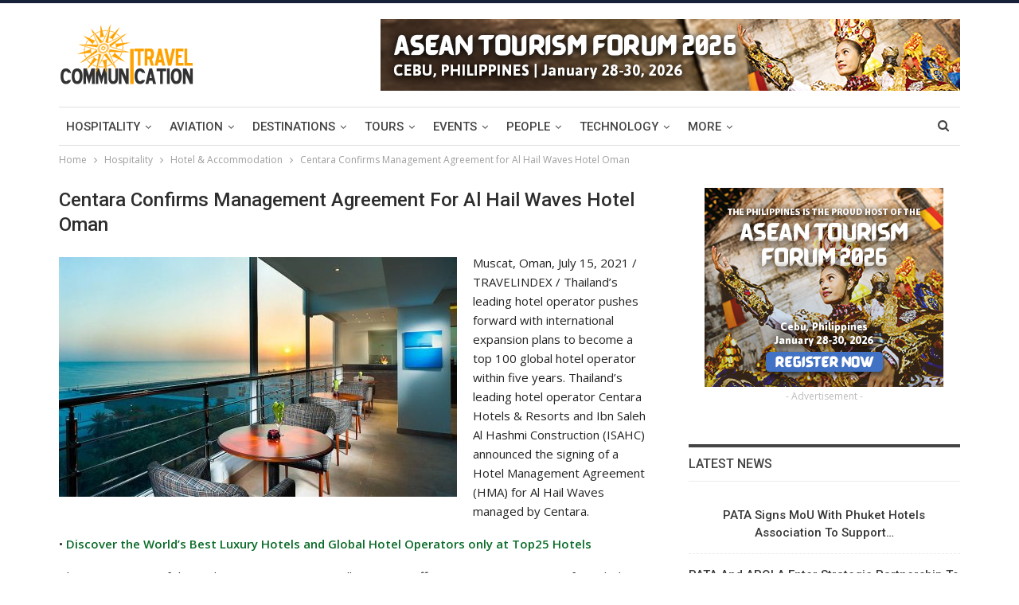

--- FILE ---
content_type: text/html; charset=utf-8
request_url: https://www.google.com/recaptcha/api2/aframe
body_size: 266
content:
<!DOCTYPE HTML><html><head><meta http-equiv="content-type" content="text/html; charset=UTF-8"></head><body><script nonce="rbJ60s9onKNZJUqb6DEtcw">/** Anti-fraud and anti-abuse applications only. See google.com/recaptcha */ try{var clients={'sodar':'https://pagead2.googlesyndication.com/pagead/sodar?'};window.addEventListener("message",function(a){try{if(a.source===window.parent){var b=JSON.parse(a.data);var c=clients[b['id']];if(c){var d=document.createElement('img');d.src=c+b['params']+'&rc='+(localStorage.getItem("rc::a")?sessionStorage.getItem("rc::b"):"");window.document.body.appendChild(d);sessionStorage.setItem("rc::e",parseInt(sessionStorage.getItem("rc::e")||0)+1);localStorage.setItem("rc::h",'1769151884641');}}}catch(b){}});window.parent.postMessage("_grecaptcha_ready", "*");}catch(b){}</script></body></html>